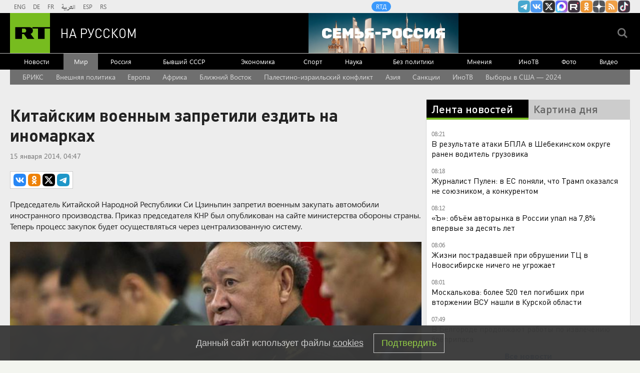

--- FILE ---
content_type: text/html
request_url: https://tns-counter.ru/nc01a**R%3Eundefined*rt_ru/ru/UTF-8/tmsec=rt_ru/6674282***
body_size: -73
content:
9AF96B006971B665X1769059941:9AF96B006971B665X1769059941

--- FILE ---
content_type: text/javascript; charset=utf-8
request_url: https://rb.infox.sg/json?id=22316&adblock=false&o=0
body_size: 18486
content:
[{"img": "https://rb.infox.sg/img/898083/image_502.jpg?658", "width": "240", "height": "240", "bg_hex": "#55483E", "bg_rgb": "85,72,62", "text_color": "#fff", "timestamp": "1769059942464", "created": "1768904070825", "id": "898083", "title": "Удар в спину России вернулся: вторая Украина разгромлена навсегда", "category": "politics", "body": "Жители столичного района Теремки сжигают на улице выброшенные новогодние ели, чтобы согреться у костра.", "source": "ria.ru", "linkTarget": "byDefault", "url": "//rb.infox.sg/click?aid=898083&type=exchange&id=22316&su=aHR0cHM6Ly9jaXMuaW5mb3guc2cvb3RoZXJzL25ld3MvNW94em8vP3V0bV9zb3VyY2U9cnVzc2lhbi5ydC5jb20mdXRtX2NhbXBhaWduPTIyMzE2JnV0bV9tZWRpdW09ZXhjaGFuZ2UmdXRtX2NvbnRlbnQ9cmlhLnJ1JmlkPXJ1c3NpYW4ucnQuY29t"}, {"img": "https://rb.infox.sg/img/897542/image_502.jpg?802", "width": "240", "height": "240", "bg_hex": "#7A756B", "bg_rgb": "122,117,107", "text_color": "#fff", "timestamp": "1769059942464", "created": "1768809571198", "id": "897542", "title": "Китайцы массово выбрасывают самый популярный российский продукт", "category": "house", "body": "Как сообщает обозреватель aif.ru, недавно посетивший магазин российских продуктов в городе Шеньчжэнь (юг КНР), местные покупатели неожиданно перестали обращать внимание", "source": "aif.ru", "linkTarget": "byDefault", "url": "//rb.infox.sg/click?aid=897542&type=exchange&id=22316&su=aHR0cHM6Ly9jaXMuaW5mb3guc2cvb3RoZXJzL25ld3MvNW9FTUkvP3V0bV9zb3VyY2U9cnVzc2lhbi5ydC5jb20mdXRtX2NhbXBhaWduPTIyMzE2JnV0bV9tZWRpdW09ZXhjaGFuZ2UmdXRtX2NvbnRlbnQ9YWlmLnJ1JmlkPXJ1c3NpYW4ucnQuY29t"}, {"img": "https://rb.infox.sg/img/897307/image_502.jpg?270", "width": "240", "height": "240", "bg_hex": "#776941", "bg_rgb": "119,105,65", "text_color": "#fff", "timestamp": "1769059942464", "created": "1768564039080", "id": "897307", "title": "Россия вернула две трети стоимости замороженных активов", "category": "others", "body": "Россия компенсировала большую часть убытков из-за заморозки Западом ее резервов. Такими выводами поделились финансовые аналитики из Греции.", "source": "abnews.ru", "linkTarget": "byDefault", "url": "//rb.infox.sg/click?aid=897307&type=exchange&id=22316&su=aHR0cHM6Ly9jaXMuaW5mb3guc2cvb3RoZXJzL25ld3MvNW5XZ04vP3V0bV9zb3VyY2U9cnVzc2lhbi5ydC5jb20mdXRtX2NhbXBhaWduPTIyMzE2JnV0bV9tZWRpdW09ZXhjaGFuZ2UmdXRtX2NvbnRlbnQ9YWJuZXdzLnJ1JmlkPXJ1c3NpYW4ucnQuY29t"}, {"img": "https://rb.infox.sg/img/895759/image_502.jpg?727", "width": "240", "height": "240", "bg_hex": "#3D1404", "bg_rgb": "61,20,4", "text_color": "#fff", "timestamp": "1769059942464", "created": "1768215611639", "id": "895759", "title": "\"Украина победит\". В США раскрыли новую стратегию Запада", "category": "politics", "body": "admin added", "source": "ria.ru", "linkTarget": "byDefault", "url": "//rb.infox.sg/click?aid=895759&type=exchange&id=22316&su=aHR0cHM6Ly9jaXMuaW5mb3guc2cvb3RoZXJzL25ld3MvNW1uZmQvP3V0bV9zb3VyY2U9cnVzc2lhbi5ydC5jb20mdXRtX2NhbXBhaWduPTIyMzE2JnV0bV9tZWRpdW09ZXhjaGFuZ2UmdXRtX2NvbnRlbnQ9cmlhLnJ1JmlkPXJ1c3NpYW4ucnQuY29t"}, {"img": "https://rb.infox.sg/img/895137/image_502.jpg?563", "width": "240", "height": "240", "bg_hex": "#B9ACBD", "bg_rgb": "185,172,189", "text_color": "#000", "timestamp": "1769059942464", "created": "1767438354073", "id": "895137", "title": "В России указали на одну странность захвата Мадуро", "category": "politics", "body": "Президент Венесуэлы с женой был захвачен и вывезен из страны в первые часы спецоперации США.", "source": "infox.ru", "linkTarget": "byDefault", "url": "//rb.infox.sg/click?aid=895137&type=exchange&id=22316&su=aHR0cHM6Ly9jaXMuaW5mb3guc2cvb3RoZXJzL25ld3MvNWxNRE0vP3V0bV9zb3VyY2U9cnVzc2lhbi5ydC5jb20mdXRtX2NhbXBhaWduPTIyMzE2JnV0bV9tZWRpdW09ZXhjaGFuZ2UmdXRtX2NvbnRlbnQ9aW5mb3gucnUmaWQ9cnVzc2lhbi5ydC5jb21="}, {"img": "https://rb.infox.sg/img/898301/image_502.jpg?426", "width": "240", "height": "240", "bg_hex": "#77605B", "bg_rgb": "119,96,91", "text_color": "#fff", "timestamp": "1769059942464", "created": "1768982304628", "id": "898301", "title": "Дания решила сбросить госдолг США", "category": "politics", "body": "Датский пенсионный фонд AkademikerPension собирается избавиться от государственных облигаций США, так как считает, что политика американского президента Дональда Трампа создала", "source": "aif.ru", "linkTarget": "byDefault", "url": "//rb.infox.sg/click?aid=898301&type=exchange&id=22316&su=aHR0cHM6Ly9jaXMuaW5mb3guc2cvb3RoZXJzL25ld3MvNW9aZWkvP3V0bV9zb3VyY2U9cnVzc2lhbi5ydC5jb20mdXRtX2NhbXBhaWduPTIyMzE2JnV0bV9tZWRpdW09ZXhjaGFuZ2UmdXRtX2NvbnRlbnQ9YWlmLnJ1JmlkPXJ1c3NpYW4ucnQuY29t"}, {"img": "https://rb.infox.sg/img/898106/image_502.jpg?628", "width": "240", "height": "240", "bg_hex": "#A85660", "bg_rgb": "168,86,96", "text_color": "#fff", "timestamp": "1769059942464", "created": "1768907502933", "id": "898106", "title": "Жена Зеленского дала необычный совет замерзающим украинцам", "category": "others", "body": "Жена Зеленского дала необычный совет замерзающим украинцам [\u2026]", "source": "newsonline.press", "linkTarget": "byDefault", "url": "//rb.infox.sg/click?aid=898106&type=exchange&id=22316&su=[base64]"}, {"img": "https://rb.infox.sg/img/898535/image_502.jpg?391", "width": "240", "height": "240", "bg_hex": "#545B67", "bg_rgb": "84,91,103", "text_color": "#fff", "timestamp": "1769059942464", "created": "1769001481583", "id": "898535", "title": "Лавров в шутку поправил журналистку из Италии", "category": "politics", "body": "Глава российского МИД Сергей Лавров на пресс-конференции поправил итальянскую журналистку Катерину Дольо, которая обратилась к нему по фамилии.", "source": "ya-turbo.ru", "linkTarget": "byDefault", "url": "//rb.infox.sg/click?aid=898535&type=exchange&id=22316&su=aHR0cHM6Ly9jaXMuaW5mb3guc2cvb3RoZXJzL25ld3MvNW9YQVkvP3V0bV9zb3VyY2U9cnVzc2lhbi5ydC5jb20mdXRtX2NhbXBhaWduPTIyMzE2JnV0bV9tZWRpdW09ZXhjaGFuZ2UmdXRtX2NvbnRlbnQ9eWEtdHVyYm8ucnUmaWQ9cnVzc2lhbi5ydC5jb21="}, {"img": "https://rb.infox.sg/img/898523/image_502.jpg?25", "width": "240", "height": "240", "bg_hex": "#DA7971", "bg_rgb": "218,121,113", "text_color": "#000", "timestamp": "1769059942464", "created": "1769000368267", "id": "898523", "title": "СМИ: прокуратура просит отменить приговор Лазаревой*", "category": "afisha", "body": "Прокуратура просит отменить заочный приговор телеведущей Татьяне Лазаревой* по делу об уклонении от исполнения обязанностей иноагента, сообщил РИА Новости ее адвокат Леонид", "source": "ya-turbo.ru", "linkTarget": "byDefault", "url": "//rb.infox.sg/click?aid=898523&type=exchange&id=22316&su=aHR0cHM6Ly9jaXMuaW5mb3guc2cvb3RoZXJzL25ld3MvNXA1a1EvP3V0bV9zb3VyY2U9cnVzc2lhbi5ydC5jb20mdXRtX2NhbXBhaWduPTIyMzE2JnV0bV9tZWRpdW09ZXhjaGFuZ2UmdXRtX2NvbnRlbnQ9eWEtdHVyYm8ucnUmaWQ9cnVzc2lhbi5ydC5jb21="}, {"img": "https://rb.infox.sg/img/896862/image_502.jpg?549", "width": "240", "height": "240", "bg_hex": "#8D6F59", "bg_rgb": "141,111,89", "text_color": "#fff", "timestamp": "1769059942464", "created": "1768475406089", "id": "896862", "title": "Тайна последнего доклада Герасимова. «Найдены» тысячи танков", "category": "others", "body": "Противник не оставляет попыток пробиться в освобождённые русской армией города и сёла. ВСУ сообщили о дефиците пехоты и невозможности наступать,", "source": "howto-news.info", "linkTarget": "byDefault", "url": "//rb.infox.sg/click?aid=896862&type=exchange&id=22316&su=[base64]"}, {"img": "https://rb.infox.sg/img/898510/image_502.jpg?920", "width": "240", "height": "240", "bg_hex": "#4D5657", "bg_rgb": "77,86,87", "text_color": "#fff", "timestamp": "1769059942464", "created": "1768998885505", "id": "898510", "title": "Страшное признание матери пропавшего в Босфоре Свечникова", "category": "others", "body": "Татуировки на теле, найденном в Босфоре, похожи на тату, которые были у пропавшего в августе 2025 года пловца Николая Свечникова.", "source": "ya-turbo.ru", "linkTarget": "byDefault", "url": "//rb.infox.sg/click?aid=898510&type=exchange&id=22316&su=aHR0cHM6Ly9jaXMuaW5mb3guc2cvb3RoZXJzL25ld3MvNXA5YWovP3V0bV9zb3VyY2U9cnVzc2lhbi5ydC5jb20mdXRtX2NhbXBhaWduPTIyMzE2JnV0bV9tZWRpdW09ZXhjaGFuZ2UmdXRtX2NvbnRlbnQ9eWEtdHVyYm8ucnUmaWQ9cnVzc2lhbi5ydC5jb21="}, {"img": "https://rb.infox.sg/img/898443/image_502.jpg?664", "width": "240", "height": "240", "bg_hex": "#4F4A45", "bg_rgb": "79,74,69", "text_color": "#fff", "timestamp": "1769059942464", "created": "1768994445028", "id": "898443", "title": "Военные США взбунтовались против захвата Гренландии", "category": "politics", "body": "Приказы планировать вторжение в Гренландию в Пентагон не поступали. При этом военные США в частном порядке выражают недовольство и раздражение", "source": "rbc.ru", "linkTarget": "byDefault", "url": "//rb.infox.sg/click?aid=898443&type=exchange&id=22316&su=aHR0cHM6Ly9jaXMuaW5mb3guc2cvb3RoZXJzL25ld3MvNXA3TUsvP3V0bV9zb3VyY2U9cnVzc2lhbi5ydC5jb20mdXRtX2NhbXBhaWduPTIyMzE2JnV0bV9tZWRpdW09ZXhjaGFuZ2UmdXRtX2NvbnRlbnQ9cmJjLnJ1JmlkPXJ1c3NpYW4ucnQuY29t"}, {"img": "https://rb.infox.sg/img/898313/image_502.jpg?360", "width": "240", "height": "240", "bg_hex": "#515776", "bg_rgb": "81,87,118", "text_color": "#fff", "timestamp": "1769059942464", "created": "1768983248871", "id": "898313", "title": "\"Шакаленок остался в Киеве\". Дикий скандал в Давосе", "category": "politics", "body": "Ежегодное заседание Всемирного экономического форума в 2026 году продлится с 19 по 23 января и может стать одним из самых", "source": "ria.ru", "linkTarget": "byDefault", "url": "//rb.infox.sg/click?aid=898313&type=exchange&id=22316&su=aHR0cHM6Ly9jaXMuaW5mb3guc2cvb3RoZXJzL25ld3MvNW9xcDUvP3V0bV9zb3VyY2U9cnVzc2lhbi5ydC5jb20mdXRtX2NhbXBhaWduPTIyMzE2JnV0bV9tZWRpdW09ZXhjaGFuZ2UmdXRtX2NvbnRlbnQ9cmlhLnJ1JmlkPXJ1c3NpYW4ucnQuY29t"}, {"img": "https://rb.infox.sg/img/898457/image_502.jpg?857", "width": "240", "height": "240", "bg_hex": "#858476", "bg_rgb": "133,132,118", "text_color": "#000", "timestamp": "1769059942464", "created": "1768995322649", "id": "898457", "title": "В Австрии пришли в ярость от пустых газохранилищ в EC", "category": "others", "body": "ЕС столкнулся с большими проблемами текущей зимой. Такими выводами поделился австрийский журналист Стефан Бейг.", "source": "abnews.ru", "linkTarget": "byDefault", "url": "//rb.infox.sg/click?aid=898457&type=exchange&id=22316&su=aHR0cHM6Ly9jaXMuaW5mb3guc2cvb3RoZXJzL25ld3MvNXA4MVUvP3V0bV9zb3VyY2U9cnVzc2lhbi5ydC5jb20mdXRtX2NhbXBhaWduPTIyMzE2JnV0bV9tZWRpdW09ZXhjaGFuZ2UmdXRtX2NvbnRlbnQ9YWJuZXdzLnJ1JmlkPXJ1c3NpYW4ucnQuY29t"}, {"img": "https://rb.infox.sg/img/897589/image_502.jpg?517", "width": "240", "height": "240", "bg_hex": "#713316", "bg_rgb": "113,51,22", "text_color": "#fff", "timestamp": "1769059942464", "created": "1768815004812", "id": "897589", "title": "Румыния вздрогнула: взрыв груза НАТО у Одессы вызвал панику", "category": "politics", "body": "Беспилотники «Герань» минувшей ночью атаковали объекты ВСУ в Одесской области. По данным источников, удары нанесли по инфраструктуре, площадкам с контейнерами", "source": "aif.ru", "linkTarget": "byDefault", "url": "//rb.infox.sg/click?aid=897589&type=exchange&id=22316&su=aHR0cHM6Ly9jaXMuaW5mb3guc2cvb3RoZXJzL25ld3MvNW94RGUvP3V0bV9zb3VyY2U9cnVzc2lhbi5ydC5jb20mdXRtX2NhbXBhaWduPTIyMzE2JnV0bV9tZWRpdW09ZXhjaGFuZ2UmdXRtX2NvbnRlbnQ9YWlmLnJ1JmlkPXJ1c3NpYW4ucnQuY29t"}, {"img": "https://rb.infox.sg/img/898532/image_502.jpg?33", "width": "240", "height": "240", "bg_hex": "#784B60", "bg_rgb": "120,75,96", "text_color": "#fff", "timestamp": "1769059942464", "created": "1769001391031", "id": "898532", "title": "Названы категории россиян, которым положена доплата к пенсии", "category": "others", "body": "Федеральная или региональная социальная доплата к пенсии положена всем неработающим гражданам, чьё общее материальное обеспечение не дотягивает до величины прожиточного минимума пожилого человека", "source": "ya-turbo.ru", "linkTarget": "byDefault", "url": "//rb.infox.sg/click?aid=898532&type=exchange&id=22316&su=aHR0cHM6Ly9jaXMuaW5mb3guc2cvb3RoZXJzL25ld3MvNXAxNXcvP3V0bV9zb3VyY2U9cnVzc2lhbi5ydC5jb20mdXRtX2NhbXBhaWduPTIyMzE2JnV0bV9tZWRpdW09ZXhjaGFuZ2UmdXRtX2NvbnRlbnQ9eWEtdHVyYm8ucnUmaWQ9cnVzc2lhbi5ydC5jb21="}, {"img": "https://rb.infox.sg/img/897611/image_502.jpg?860", "width": "240", "height": "240", "bg_hex": "#A37033", "bg_rgb": "163,112,51", "text_color": "#fff", "timestamp": "1769059942464", "created": "1768815616113", "id": "897611", "title": "Онколог назвал опасный продукт, вызывающий рак", "category": "health", "body": "Регулярное употребление вредных продуктов повышает риск развития рака.", "source": "abnews.ru", "linkTarget": "byDefault", "url": "//rb.infox.sg/click?aid=897611&type=exchange&id=22316&su=aHR0cHM6Ly9jaXMuaW5mb3guc2cvb3RoZXJzL25ld3MvNW9GZ1cvP3V0bV9zb3VyY2U9cnVzc2lhbi5ydC5jb20mdXRtX2NhbXBhaWduPTIyMzE2JnV0bV9tZWRpdW09ZXhjaGFuZ2UmdXRtX2NvbnRlbnQ9YWJuZXdzLnJ1JmlkPXJ1c3NpYW4ucnQuY29t"}, {"img": "https://rb.infox.sg/img/898552/image_502.jpg?173", "width": "240", "height": "240", "bg_hex": "#5FC3EE", "bg_rgb": "95,195,238", "text_color": "#000", "timestamp": "1769059942464", "created": "1769004417097", "id": "898552", "title": "Захватив Гренландию, США выдвинут претензии на русскую Арктику", "category": "others", "body": "Захватив Гренландию, США выдвинут претензии на русскую Арктику [\u2026]", "source": "newsonline.press", "linkTarget": "byDefault", "url": "//rb.infox.sg/click?aid=898552&type=exchange&id=22316&su=[base64]"}, {"img": "https://rb.infox.sg/img/896815/image_502.jpg?15", "width": "240", "height": "240", "bg_hex": "#1F2335", "bg_rgb": "31,35,53", "text_color": "#fff", "timestamp": "1769059942464", "created": "1768470997310", "id": "896815", "title": "Печальная новость от Лукашенко потрясла Белоруссию", "category": "politics", "body": "Лукашенко признался, что не знает, куда повернёт «ошалевший» мир! Глава Белоруссии Александр Лукашенко заявил, что, несмотря на доступ к обширной", "source": "howto-news.info", "linkTarget": "byDefault", "url": "//rb.infox.sg/click?aid=896815&type=exchange&id=22316&su=[base64]"}, {"img": "https://rb.infox.sg/img/898557/image_502.jpg?199", "width": "240", "height": "240", "bg_hex": "#8D95A3", "bg_rgb": "141,149,163", "text_color": "#000", "timestamp": "1769059942464", "created": "1769004947902", "id": "898557", "title": "Синоптик предупредил москвичей о резком похолодании", "category": "others", "body": "Синоптик предупредил москвичей о резком похолодании до минус 25 градусов [\u2026]", "source": "newsonline.press", "linkTarget": "byDefault", "url": "//rb.infox.sg/click?aid=898557&type=exchange&id=22316&su=[base64]"}]

--- FILE ---
content_type: application/javascript
request_url: https://smi2.ru/counter/settings?payload=CMi7Ahjb8MGhvjM6JDBjNGIzNzZkLWUzMWItNGEwNi1hYzlmLTU4OWE0NTQ3ZWQ1NA&cb=_callbacks____0mkp0m4j9
body_size: 1526
content:
_callbacks____0mkp0m4j9("[base64]");

--- FILE ---
content_type: application/javascript; charset=utf-8
request_url: https://mediametrics.ru/partner/inject/online.jsonp.ru.js
body_size: 3990
content:
callbackJsonpMediametrics( [{"id": "25502913", "image": "//mediametrics.ru/partner/inject/img/25502913.jpg", "title": "Путин поручил продлить работу детсадов", "source": "ptzgovorit.ru", "link": "//mediametrics.ru/click;mmet/site_ru?//mediametrics.ru/rating/ru/online.html?article=25502913", "favicon": "//mediametrics.ru/favicon/ptzgovorit.ru.ico"},{"id": "10450502", "image": "//mediametrics.ru/partner/inject/img/10450502.jpg", "title": "Разбивший мемориальную табличку на доме Политковской не признал вину", "source": "ria.ru", "link": "//mediametrics.ru/click;mmet/site_ru?//mediametrics.ru/rating/ru/online.html?article=10450502", "favicon": "//mediametrics.ru/favicon/ria.ru.ico"},{"id": "40333957", "image": "//mediametrics.ru/partner/inject/img/40333957.jpg", "title": "Вот и верь после этого людям… «Галантный помощник» обворовал студентку", "source": "www.gorno-altaisk.info", "link": "//mediametrics.ru/click;mmet/site_ru?//mediametrics.ru/rating/ru/online.html?article=40333957", "favicon": "//mediametrics.ru/favicon/www.gorno-altaisk.info.ico"},{"id": "7893090", "image": "//mediametrics.ru/partner/inject/img/7893090.jpg", "title": "Вот и верь после этого людям… «Галантный помощник» обворовал студентку", "source": "www.gorno-altaisk.info", "link": "//mediametrics.ru/click;mmet/site_ru?//mediametrics.ru/rating/ru/online.html?article=7893090", "favicon": "//mediametrics.ru/favicon/www.gorno-altaisk.info.ico"},{"id": "86889949", "image": "//mediametrics.ru/partner/inject/img/86889949.jpg", "title": "Стало известно о провале американцев на арктических учениях НАТО", "source": "www.mk.ru", "link": "//mediametrics.ru/click;mmet/site_ru?//mediametrics.ru/rating/ru/online.html?article=86889949", "favicon": "//mediametrics.ru/favicon/www.mk.ru.ico"},{"id": "49334086", "image": "//mediametrics.ru/partner/inject/img/49334086.jpg", "title": "В Новосибирске возбудили дело после обрушения ТЦ: кровля не выдержала вес снега и рухнула", "source": "kp.ru", "link": "//mediametrics.ru/click;mmet/site_ru?//mediametrics.ru/rating/ru/online.html?article=49334086", "favicon": "//mediametrics.ru/favicon/kp.ru.ico"},{"id": "16890000", "image": "//mediametrics.ru/partner/inject/img/16890000.jpg", "title": "Москалькова допустила разблокировку обмена пленными между Россией и Украиной", "source": "www.osnmedia.ru", "link": "//mediametrics.ru/click;mmet/site_ru?//mediametrics.ru/rating/ru/online.html?article=16890000", "favicon": "//mediametrics.ru/favicon/www.osnmedia.ru.ico"},{"id": "69785867", "image": "//mediametrics.ru/partner/inject/img/69785867.jpg", "title": "Ученые поставили жирную точку в вопросе: нужно ли хранить хлеб в холодильнике - запомните раз и на всю жизнь", "source": "progorod58.ru", "link": "//mediametrics.ru/click;mmet/site_ru?//mediametrics.ru/rating/ru/online.html?article=69785867", "favicon": "//mediametrics.ru/favicon/progorod58.ru.ico"},{"id": "72200461", "image": "//mediametrics.ru/partner/inject/img/72200461.jpg", "title": "Апокалипсис 26.02.2026: Кто на самом деле стоит за этим «пророчеством» Мессинга?", "source": "runews24.ru", "link": "//mediametrics.ru/click;mmet/site_ru?//mediametrics.ru/rating/ru/online.html?article=72200461", "favicon": "//mediametrics.ru/favicon/runews24.ru.ico"},{"id": "58937698", "image": "//mediametrics.ru/partner/inject/img/58937698.jpg", "title": "Минобороны: за ночь уничтожен 31 украинский БПЛА", "source": "tverigrad.ru", "link": "//mediametrics.ru/click;mmet/site_ru?//mediametrics.ru/rating/ru/online.html?article=58937698", "favicon": "//mediametrics.ru/favicon/tverigrad.ru.ico"},{"id": "33233272", "image": "//mediametrics.ru/partner/inject/img/33233272.jpg", "title": "Суд Уфы арестовал подозреваемого в подготовке теракта в отделе МВД", "source": "news-bash.ru", "link": "//mediametrics.ru/click;mmet/site_ru?//mediametrics.ru/rating/ru/online.html?article=33233272", "favicon": "//mediametrics.ru/favicon/news-bash.ru.ico"},{"id": "70702458", "image": "//mediametrics.ru/partner/inject/img/70702458.jpg", "title": "Газ больше не лидер. Чем теперь выгоднее отапливать дома в России - и в разы дешевле", "source": "progorod62.ru", "link": "//mediametrics.ru/click;mmet/site_ru?//mediametrics.ru/rating/ru/online.html?article=70702458", "favicon": "//mediametrics.ru/favicon/progorod62.ru.ico"},{"id": "78014895", "image": "//mediametrics.ru/partner/inject/img/78014895.jpg", "title": "Россиянам рассказали, в каком случае сотрудника могут уволить за походы в туалет", "source": "kp.ru", "link": "//mediametrics.ru/click;mmet/site_ru?//mediametrics.ru/rating/ru/online.html?article=78014895", "favicon": "//mediametrics.ru/favicon/kp.ru.ico"},{"id": "69477843", "image": "//mediametrics.ru/partner/inject/img/69477843.jpg", "title": "Молодая мичуринка стащила кошелек у пенсионерки", "source": "www.michurinsk.ru", "link": "//mediametrics.ru/click;mmet/site_ru?//mediametrics.ru/rating/ru/online.html?article=69477843", "favicon": "//mediametrics.ru/favicon/www.michurinsk.ru.ico"},{"id": "15773387", "image": "//mediametrics.ru/partner/inject/img/15773387.jpg", "title": "Машинам не пришли на выручку", "source": "www.kommersant.ru", "link": "//mediametrics.ru/click;mmet/site_ru?//mediametrics.ru/rating/ru/online.html?article=15773387", "favicon": "//mediametrics.ru/favicon/www.kommersant.ru.ico"},{"id": "47065826", "image": "//mediametrics.ru/partner/inject/img/47065826.jpg", "title": "Кто будет новым ректором УлГУ: «Пока неясно»", "source": "73online.ru", "link": "//mediametrics.ru/click;mmet/site_ru?//mediametrics.ru/rating/ru/online.html?article=47065826", "favicon": "//mediametrics.ru/favicon/73online.ru.ico"},{"id": "85094227", "image": "//mediametrics.ru/partner/inject/img/85094227.jpg", "title": "Во время совещания Путина зазвонил телефон спецсвязи", "source": "altapress.ru", "link": "//mediametrics.ru/click;mmet/site_ru?//mediametrics.ru/rating/ru/online.html?article=85094227", "favicon": "//mediametrics.ru/favicon/altapress.ru.ico"},{"id": "69036958", "image": "//mediametrics.ru/partner/inject/img/69036958.jpg", "title": "Путин попросил продлить часы работы детсадов и ясельных групп", "source": "vedomosti.ru", "link": "//mediametrics.ru/click;mmet/site_ru?//mediametrics.ru/rating/ru/online.html?article=69036958", "favicon": "//mediametrics.ru/favicon/vedomosti.ru.ico"},{"id": "47179690", "image": "//mediametrics.ru/partner/inject/img/47179690.jpg", "title": "«Получается, мы остаемся без врача». Жители свердловского города протестуют из-за закрытия медпункта", "source": "e1.ru", "link": "//mediametrics.ru/click;mmet/site_ru?//mediametrics.ru/rating/ru/online.html?article=47179690", "favicon": "//mediametrics.ru/favicon/e1.ru.ico"},{"id": "23209965", "image": "//mediametrics.ru/partner/inject/img/23209965.jpg", "title": "В зоне проведения СВО бригада «Волки» уничтожила ценного корректировщика ВСУ", "source": "ridus.ru", "link": "//mediametrics.ru/click;mmet/site_ru?//mediametrics.ru/rating/ru/online.html?article=23209965", "favicon": "//mediametrics.ru/favicon/ridus.ru.ico"},{"id": "84399147", "image": "//mediametrics.ru/partner/inject/img/84399147.jpg", "title": "В Саракташском районе расследуют кражу денег с банковского счёта", "source": "www.orenday.ru", "link": "//mediametrics.ru/click;mmet/site_ru?//mediametrics.ru/rating/ru/online.html?article=84399147", "favicon": "//mediametrics.ru/favicon/www.orenday.ru.ico"},{"id": "23902252", "image": "//mediametrics.ru/partner/inject/img/23902252.jpg", "title": "Трамп: Иран будет стерт с лица земли, если угрозы в мой адрес продолжатся", "source": "www.osnmedia.ru", "link": "//mediametrics.ru/click;mmet/site_ru?//mediametrics.ru/rating/ru/online.html?article=23902252", "favicon": "//mediametrics.ru/favicon/www.osnmedia.ru.ico"},{"id": "75478062", "image": "//mediametrics.ru/partner/inject/img/75478062.jpg", "title": "Элекке ректорга күпме бирделәр?", "source": "kiziltan.ru", "link": "//mediametrics.ru/click;mmet/site_ru?//mediametrics.ru/rating/ru/online.html?article=75478062", "favicon": "//mediametrics.ru/favicon/kiziltan.ru.ico"},{"id": "82030640", "image": "//mediametrics.ru/partner/inject/img/82030640.jpg", "title": "В Кирово-Чепецке 22 января ожидается морозная погода", "source": "prochepetsk.ru", "link": "//mediametrics.ru/click;mmet/site_ru?//mediametrics.ru/rating/ru/online.html?article=82030640", "favicon": "//mediametrics.ru/favicon/prochepetsk.ru.ico"},{"id": "57941052", "image": "//mediametrics.ru/partner/inject/img/57941052.jpg", "title": "Даже морозы не помогут: аномально холодная зима не обогатит российских газовиков", "source": "www.forbes.ru", "link": "//mediametrics.ru/click;mmet/site_ru?//mediametrics.ru/rating/ru/online.html?article=57941052", "favicon": "//mediametrics.ru/favicon/www.forbes.ru.ico"},{"id": "31774846", "image": "//mediametrics.ru/partner/inject/img/31774846.jpg", "title": "Средства ПВО уничтожили 14 беспилотников ВСУ над регионами России", "source": "russian.rt.com", "link": "//mediametrics.ru/click;mmet/site_ru?//mediametrics.ru/rating/ru/online.html?article=31774846", "favicon": "//mediametrics.ru/favicon/russian.rt.com.ico"},{"id": "81455246", "image": "//mediametrics.ru/partner/inject/img/81455246.jpg", "title": "Мошенники рассылают россиянам фальшивую версию WhatsApp", "source": "belizvest.ru", "link": "//mediametrics.ru/click;mmet/site_ru?//mediametrics.ru/rating/ru/online.html?article=81455246", "favicon": "//mediametrics.ru/favicon/belizvest.ru.ico"},{"id": "88063126", "image": "//mediametrics.ru/partner/inject/img/88063126.jpg", "title": "Вы зря думаете, что имена бабушек и дедушек неактуальны: многие остаются популярными целый век", "source": "progorod76.ru", "link": "//mediametrics.ru/click;mmet/site_ru?//mediametrics.ru/rating/ru/online.html?article=88063126", "favicon": "//mediametrics.ru/favicon/progorod76.ru.ico"},{"id": "43252888", "image": "//mediametrics.ru/partner/inject/img/43252888.jpg", "title": "В Новоспасском простились с бойцом СВО", "source": "73online.ru", "link": "//mediametrics.ru/click;mmet/site_ru?//mediametrics.ru/rating/ru/online.html?article=43252888", "favicon": "//mediametrics.ru/favicon/73online.ru.ico"},{"id": "8800410", "image": "//mediametrics.ru/partner/inject/img/8800410.jpg", "title": "В Ярославле девушка во время истерики разгромила лифт", "source": "progorod76.ru", "link": "//mediametrics.ru/click;mmet/site_ru?//mediametrics.ru/rating/ru/online.html?article=8800410", "favicon": "//mediametrics.ru/favicon/progorod76.ru.ico"},{"id": "20215976", "image": "//mediametrics.ru/partner/inject/img/20215976.jpg", "title": "В Смоленской области мать шестерых детей заключили под арест", "source": "www.smolensk2.ru", "link": "//mediametrics.ru/click;mmet/site_ru?//mediametrics.ru/rating/ru/online.html?article=20215976", "favicon": "//mediametrics.ru/favicon/www.smolensk2.ru.ico"},{"id": "85646512", "image": "//mediametrics.ru/partner/inject/img/85646512.jpg", "title": "Telegram-канал Mash: маньяк вовлек сына в наркотики и похитил нянь", "source": "ridus.ru", "link": "//mediametrics.ru/click;mmet/site_ru?//mediametrics.ru/rating/ru/online.html?article=85646512", "favicon": "//mediametrics.ru/favicon/ridus.ru.ico"},{"id": "28824758", "image": "//mediametrics.ru/partner/inject/img/28824758.jpg", "title": "В Башкирии 23 января ожидается похолодание до -34 градусов", "source": "newsbash.ru", "link": "//mediametrics.ru/click;mmet/site_ru?//mediametrics.ru/rating/ru/online.html?article=28824758", "favicon": "//mediametrics.ru/favicon/newsbash.ru.ico"},{"id": "36160707", "image": "//mediametrics.ru/partner/inject/img/36160707.jpg", "title": "Массаж не поможет? Эти простые упражнения уберут холку навсегда", "source": "regions.ru", "link": "//mediametrics.ru/click;mmet/site_ru?//mediametrics.ru/rating/ru/online.html?article=36160707", "favicon": "//mediametrics.ru/favicon/regions.ru.ico"},{"id": "5483825", "image": "//mediametrics.ru/partner/inject/img/5483825.jpg", "title": "Глава Хакасии провел совещание по отопительному сезону", "source": "19rusinfo.ru", "link": "//mediametrics.ru/click;mmet/site_ru?//mediametrics.ru/rating/ru/online.html?article=5483825", "favicon": "//mediametrics.ru/favicon/19rusinfo.ru.ico"},{"id": "37373262", "image": "//mediametrics.ru/partner/inject/img/37373262.jpg", "title": "Президент США пригрозил стереть Иран с лица земли", "source": "rossaprimavera.ru", "link": "//mediametrics.ru/click;mmet/site_ru?//mediametrics.ru/rating/ru/online.html?article=37373262", "favicon": "//mediametrics.ru/favicon/rossaprimavera.ru.ico"},{"id": "31918451", "image": "//mediametrics.ru/partner/inject/img/31918451.jpg", "title": "В феврале-2026 россиян ждёт погодный хаос: метеорологи предупреждают о резких &quot;температурных качелях&quot;", "source": "progorod33.ru", "link": "//mediametrics.ru/click;mmet/site_ru?//mediametrics.ru/rating/ru/online.html?article=31918451", "favicon": "//mediametrics.ru/favicon/progorod33.ru.ico"},{"id": "62945655", "image": "//mediametrics.ru/partner/inject/img/62945655.jpg", "title": "На 260 тысяч вызовов выезжали бригады скорой помощи в 2025 году в Воронеже", "source": "vrn.mk.ru", "link": "//mediametrics.ru/click;mmet/site_ru?//mediametrics.ru/rating/ru/online.html?article=62945655", "favicon": "//mediametrics.ru/favicon/vrn.mk.ru.ico"},{"id": "68940155", "image": "//mediametrics.ru/partner/inject/img/68940155.jpg", "title": "В зоне СВО погиб гвардии рядовой Вячеслав Чумиков из Тверской области", "source": "toptver.ru", "link": "//mediametrics.ru/click;mmet/site_ru?//mediametrics.ru/rating/ru/online.html?article=68940155", "favicon": "//mediametrics.ru/favicon/toptver.ru.ico"},{"id": "45097342", "image": "//mediametrics.ru/partner/inject/img/45097342.jpg", "title": "«Готовы ли вы к последствиям?». Путин предупредил Запад на «Валдае»", "source": "www.osnmedia.ru", "link": "//mediametrics.ru/click;mmet/site_ru?//mediametrics.ru/rating/ru/online.html?article=45097342", "favicon": "//mediametrics.ru/favicon/www.osnmedia.ru.ico"}] );